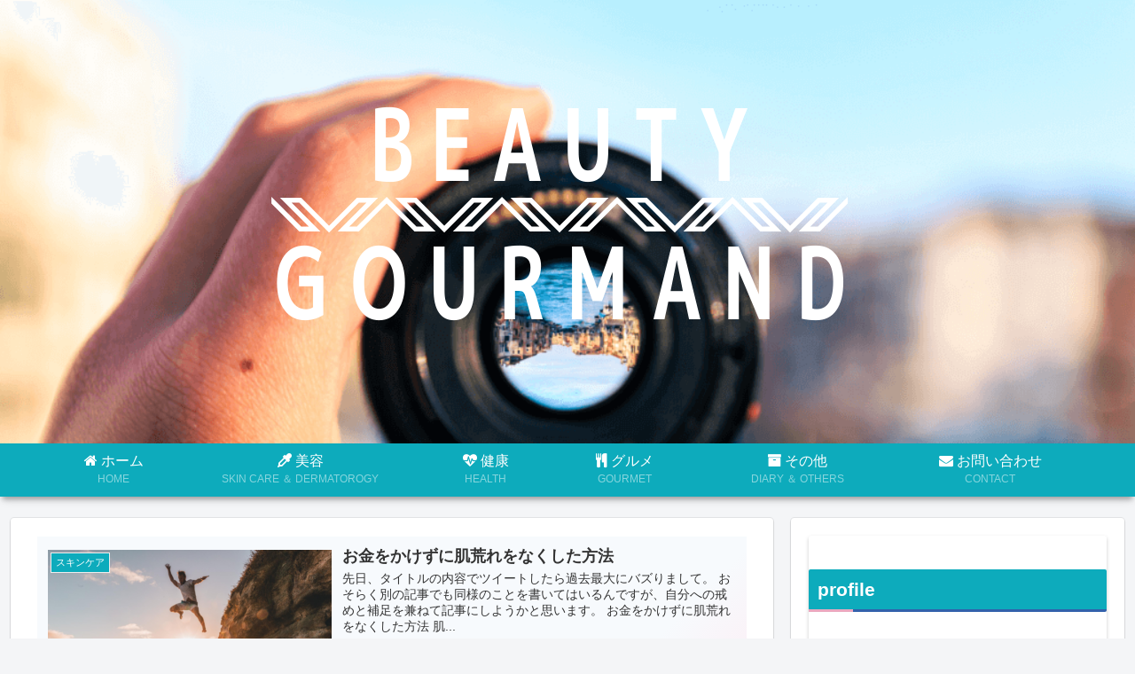

--- FILE ---
content_type: text/html; charset=utf-8
request_url: https://www.google.com/recaptcha/api2/aframe
body_size: -86
content:
<!DOCTYPE HTML><html><head><meta http-equiv="content-type" content="text/html; charset=UTF-8"></head><body><script nonce="67YONKSFpZ-hk_pKmcoTow">/** Anti-fraud and anti-abuse applications only. See google.com/recaptcha */ try{var clients={'sodar':'https://pagead2.googlesyndication.com/pagead/sodar?'};window.addEventListener("message",function(a){try{if(a.source===window.parent){var b=JSON.parse(a.data);var c=clients[b['id']];if(c){var d=document.createElement('img');d.src=c+b['params']+'&rc='+(localStorage.getItem("rc::a")?sessionStorage.getItem("rc::b"):"");window.document.body.appendChild(d);sessionStorage.setItem("rc::e",parseInt(sessionStorage.getItem("rc::e")||0)+1);localStorage.setItem("rc::h",'1768522564389');}}}catch(b){}});window.parent.postMessage("_grecaptcha_ready", "*");}catch(b){}</script></body></html>